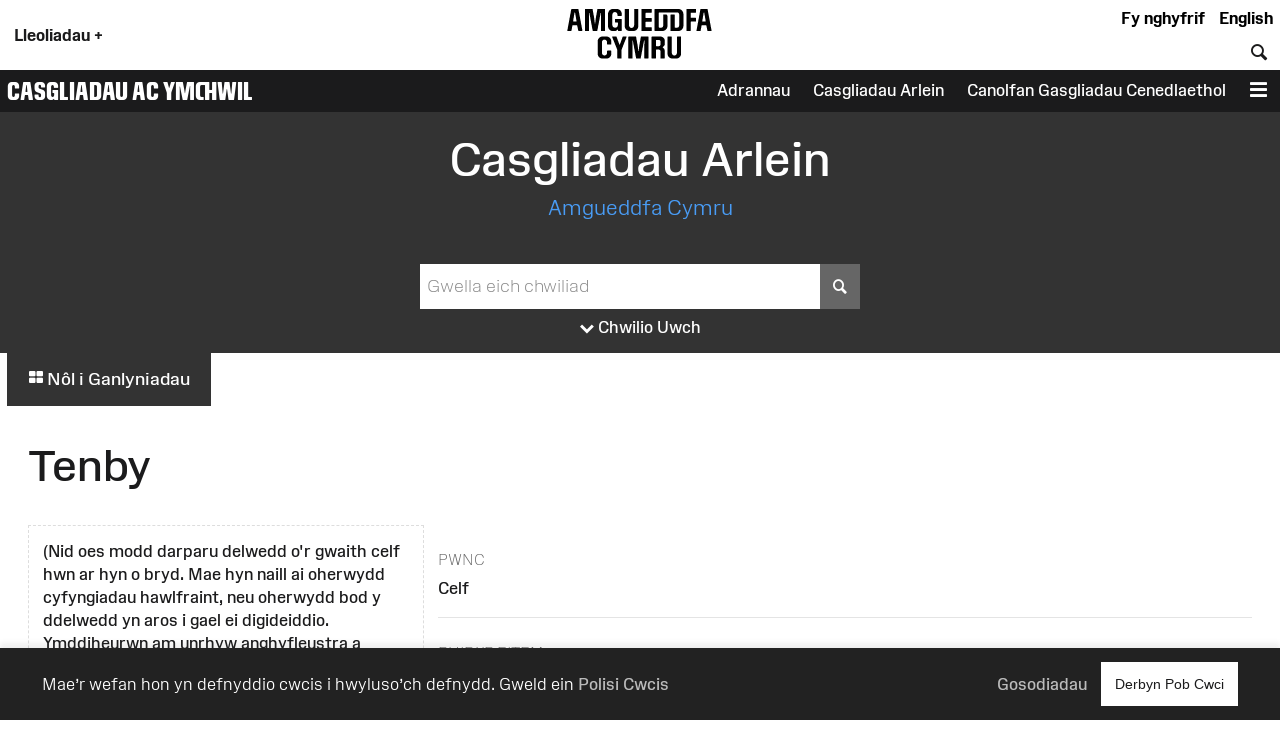

--- FILE ---
content_type: text/javascript;charset=UTF-8
request_url: https://amgueddfa.cymru/javascript/Analytics:CookiePreferences/
body_size: 1329
content:

import Block from "/javascript/Javascript:JSBlock/";

export default class Block_Analytics_CookiePreferences extends Block {

    constructor(js_id, args, strings) {

        super(js_id, args, strings);

        this.block_name = 'Analytics:CookiePreferences';
        this.settings = this.args.settings;
        this.reload_on_save = false;
        this.accepted_all;

        // cookie bar
        this.cookie_bar_el = document.getElementById('cookie_bar_container');

        // cookie bar - agree all
        const agree_all_el = document.getElementById('cookie_bar_agree_button');
        if (agree_all_el) {
            agree_all_el.addEventListener('click', this.accept_all_clicked.bind(this));
            window.addEventListener('resize', this.move_bar_to_bottom.bind(this));
            this.move_bar_to_bottom();
        }

        // preferences dialogue
        this.cookie_preferences_el = document.getElementById('cookie_preferences');

        // dialogue - cancel by clicking background
        this.preferences_background_el = document.getElementById('cookie_preferences_background');
        if (this.preferences_background_el) {
            this.preferences_background_el.addEventListener('click', this.preferences_background_clicked.bind(this));
        }

        // choose preferences
        const preferences_link_el = document.getElementById('cookie_preferences_link');
        if (preferences_link_el) {
            preferences_link_el.addEventListener('click', this.show_preferences.bind(this));
        }

        // dialogue - save preferences
        const save_preferences_el = document.getElementById('save_preferences_button');
        if (save_preferences_el) {
            save_preferences_el.addEventListener('click', this.save_preferences_clicked.bind(this));
        }

        // dialogue - accept all
        const save_preferences_accept_all = document.getElementById('save_preferences_accept_all_button');
        if (save_preferences_accept_all) {
            save_preferences_accept_all.addEventListener('click', this.save_preferences_accept_all_clicked.bind(this));
        }

    }

    show_preferences() {

        // update cookie checkboxes
        if (this.settings.analytics == true) {
            document.getElementById('analytics_checkbox').checked = true;
        } else {
            document.getElementById('analytics_checkbox').checked = false;
        }

        // marketing
        if (this.settings.marketing == true) {
            document.getElementById('marketing_checkbox').checked = true;
        } else {
            document.getElementById('marketing_checkbox').checked = false;
        }

        // show preferences
        this.cookie_preferences_el.style.display = "block";

        // hide cookie bar
        this.hide_cookie_bar();

        // stop scrolling
        window.scrollTo(0, 0);
        document.body.classList.add('no-scroll');
    }

    hide_preferences() {

        this.cookie_preferences_el.style.display = "none";
        document.body.classList.remove('no-scroll');
    }

    preferences_background_clicked(event) {

        if (event.target == this.preferences_background_el &&
            event.target !== this.cookie_preferences_el) {

            this.hide_preferences();
            this.show_cookie_bar();
            this.move_bar_to_bottom();
        }
    }

    save_preferences_clicked() {

        // do save
        this.save_cookie_preferences();

        // hide preferences
        this.hide_preferences();

        // hide cookie bar
        this.hide_cookie_bar();
    }

    save_preferences_accept_all_clicked() {

        // accept all
        this.save_cookie_preferences_accept_all();

        // hide preferences
        this.hide_preferences();

        // hide cookie bar
        this.hide_cookie_bar();
    }

    save_cookie_preferences() {

        // accepted all
        this.accepted_all = true;

        // read from preferences dialogue
        for (var key in this.settings) {

            if (this.settings.hasOwnProperty(key)) {

                let value = false;
                let el = document.getElementById(key + '_checkbox');

                if (el) {
                    if (el.checked) {
                        value = true;
                    }
                }

                this.save_cookie_preference(key, value);

                // not accepting all
                if (value == false) {
                    this.accepted_all = false;
                }
            }
        }

        // save setting on server
        this.save_settings_on_server();

        this.update_consent();
    }

    save_cookie_preferences_accept_all() {

        // read from preferences dialogue
        for (var key in this.settings) {

            if (this.settings.hasOwnProperty(key)) {
                this.save_cookie_preference(key, true);
            }
        }

        // essential
        this.essential_accepted();

        // analytics
        this.analytics_accepted();

        // marketing
        this.marketing_accepted();

        // update consent
        this.update_consent();

        // accepted all
        this.accepted_all = true;

        // save settings on server
        this.save_settings_on_server();
    }

    save_cookie_preference(setting, value) {

        // handle consent on third-party platforms

        // essential
        if (setting == 'essential' && value == true) {
            this.essential_accepted();
        }

        // analytics
        if (setting == 'analytics') {
            if (value == true) {
                this.analytics_accepted();
            } else {
                this.analytics_denied();
            }
        }

        // communications & marketing
        if (setting == 'marketing') {
            if (value == true) {
                this.marketing_accepted();
            } else {
                this.marketing_denied();
            }
        }
    }

    accept_all_clicked() {

        // save cookie
        this.save_cookie_preferences_accept_all();

        // hide cookie bar
        this.hide_cookie_bar();

        // remove event listeners
        // el.removeEventListener('click', this.click_agree.bind(this));
        window.removeEventListener('resize', this.move_bar_to_bottom.bind(this));
    }

    save_settings_on_server() {

        var strURL = this.get_block_json_url(this.settings);
        var xhr = new XMLHttpRequest();

        // receive cookies
        xhr.withCredentials = true;

        // call back
        xhr.onreadystatechange = () => {

            if (xhr.readyState === 4) {

                if (this.reload_on_save === true) {
                    window.location.reload();
                }
            }
        };

        xhr.open('GET', strURL, true);
        xhr.send();
    }

    update_consent() {

        // google analytics
        if (typeof CmsGoogleAnalytics !== 'undefined') {
            CmsGoogleAnalytics.update_consent(this.settings);
        }

        // google tag manager
        if (typeof CmsGoogleTagManager !== 'undefined') {
            CmsGoogleTagManager.update_consent(this.settings);
        }

        // meta pixel
        if (typeof CmsMetaPixel !== 'undefined') {
            CmsMetaPixel.update_consent(this.settings);
        }
    }

    essential_accepted() {
        this.settings.essential = true;
    }

    analytics_accepted() {
        this.settings.analytics = true;
    }

    marketing_accepted() {
        this.settings.marketing = true;
    }

    analytics_denied() {
        this.settings.analytics = false;
    }

    marketing_denied() {
        this.settings.marketing = false;
    }

    show_cookie_bar() {
        this.cookie_bar_el.style.display = "block";
    }

    hide_cookie_bar() {
        this.cookie_bar_el.style.display = "none";
    }

    // place cookie bar at the bottom
    move_bar_to_bottom() {
        this.cookie_bar_el.style.top = (window.innerHeight - this.cookie_bar_el.clientHeight) + 'px';
    }
}




--- FILE ---
content_type: application/javascript
request_url: https://amgueddfa.cymru/javascript-modern/hg1.js
body_size: 306
content:
import Block_Javascript_JSBlock from "/javascript/Javascript:JSBlock/";import Block_Javascript_JSAmgueddfaCms from "/javascript/Javascript:JSAmgueddfaCms/";import Block_Admin_Bar from "/javascript/Admin:Bar/";import Block_Analytics_GoogleAnalytics from "/javascript/Analytics:GoogleAnalytics/";import Block_Analytics_MetaPixel from "/javascript/Analytics:MetaPixel/";import Block_Analytics_CookiePreferences from "/javascript/Analytics:CookiePreferences/";import Block_Themes_Amgueddfa_Header_HeaderFeature_PopupMenu from "/javascript/Themes:Amgueddfa:Header:HeaderFeature:PopupMenu/";import Block_Themes_Amgueddfa_Header from "/javascript/Themes:Amgueddfa:Header/";import Block_Themes_Amgueddfa_Footer from "/javascript/Themes:Amgueddfa:Footer/";import Block_Collections_Online_CollectionsApi from "/javascript/Collections:Online:CollectionsApi/";import Block_Collections_Online_SearchForm from "/javascript/Collections:Online:SearchForm/";import Block_Collections_Online from "/javascript/Collections:Online/";import Block_Comments from "/javascript/Comments/";import Block_Collections_Online_CollectionsObject from "/javascript/Collections:Online:CollectionsObject/";window.classes={"Block_Javascript_JSBlock":Block_Javascript_JSBlock,"Block_Javascript_JSAmgueddfaCms":Block_Javascript_JSAmgueddfaCms,"Block_Admin_Bar":Block_Admin_Bar,"Block_Analytics_GoogleAnalytics":Block_Analytics_GoogleAnalytics,"Block_Analytics_MetaPixel":Block_Analytics_MetaPixel,"Block_Analytics_CookiePreferences":Block_Analytics_CookiePreferences,"Block_Themes_Amgueddfa_Header_HeaderFeature_PopupMenu":Block_Themes_Amgueddfa_Header_HeaderFeature_PopupMenu,"Block_Themes_Amgueddfa_Header":Block_Themes_Amgueddfa_Header,"Block_Themes_Amgueddfa_Footer":Block_Themes_Amgueddfa_Footer,"Block_Collections_Online_CollectionsApi":Block_Collections_Online_CollectionsApi,"Block_Collections_Online_SearchForm":Block_Collections_Online_SearchForm,"Block_Collections_Online":Block_Collections_Online,"Block_Comments":Block_Comments,"Block_Collections_Online_CollectionsObject":Block_Collections_Online_CollectionsObject};window.get_dynamic_block=function(class_name,js_id,args,strings){return new window.classes[class_name](js_id,args,strings)}
document.addEventListener("DOMContentLoaded",function(){window.js_blocks=new Object;for(var key in window.js_block_config){let block_info=window.js_block_config[key];if(block_info.js_object_name!=!1){window[block_info.js_object_name]=get_dynamic_block(block_info.js_classname,block_info.js_id,block_info.args,block_info.strings)}else{window.js_blocks[block_info.js_id]=get_dynamic_block(block_info.js_classname,block_info.js_id,block_info.args,block_info.strings)}}})